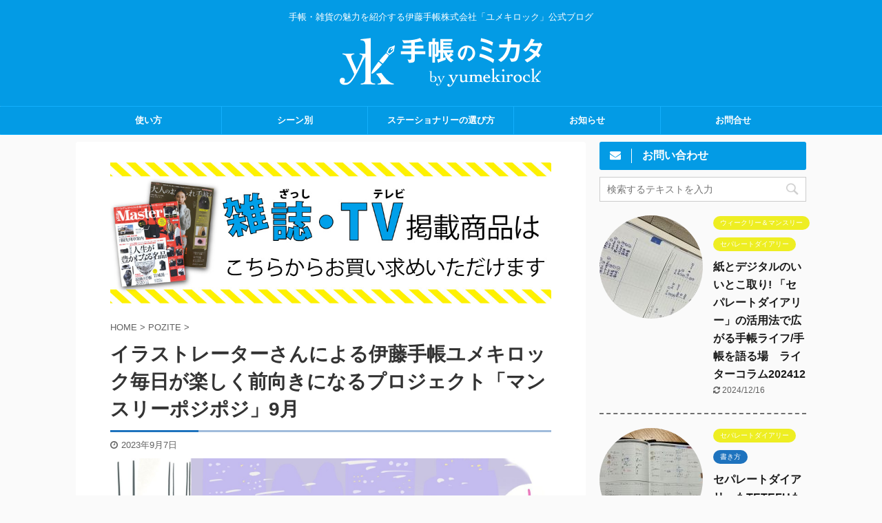

--- FILE ---
content_type: text/html; charset=UTF-8
request_url: https://techonomikata.jp/pozi202309/
body_size: 14541
content:

<!DOCTYPE html>
<!--[if lt IE 7]>
<html class="ie6" lang="ja"> <![endif]-->
<!--[if IE 7]>
<html class="i7" lang="ja"> <![endif]-->
<!--[if IE 8]>
<html class="ie" lang="ja"> <![endif]-->
<!--[if gt IE 8]><!-->
<html lang="ja" class="">
	<!--<![endif]-->
	<head prefix="og: http://ogp.me/ns# fb: http://ogp.me/ns/fb# article: http://ogp.me/ns/article#">
		<meta charset="UTF-8" >
		<meta name="viewport" content="width=device-width,initial-scale=1.0,user-scalable=no,viewport-fit=cover">
		<meta name="format-detection" content="telephone=no" >

		
		<link rel="alternate" type="application/rss+xml" title="手帳のミカタ RSS Feed" href="https://techonomikata.jp/feed/" />
		<link rel="pingback" href="https://techonomikata.jp/wp/xmlrpc.php" >
		<!--[if lt IE 9]>
		<script src="https://techonomikata.jp/wp/wp-content/themes/affinger5/js/html5shiv.js"></script>
		<![endif]-->
				<title>イラストレーターさんによる伊藤手帳ユメキロック毎日が楽しく前向きになるプロジェクト「マンスリーポジポジ」9月 - 手帳のミカタ</title>
<link rel='dns-prefetch' href='//ajax.googleapis.com' />
<link rel='dns-prefetch' href='//s.w.org' />
		<script type="text/javascript">
			window._wpemojiSettings = {"baseUrl":"https:\/\/s.w.org\/images\/core\/emoji\/12.0.0-1\/72x72\/","ext":".png","svgUrl":"https:\/\/s.w.org\/images\/core\/emoji\/12.0.0-1\/svg\/","svgExt":".svg","source":{"concatemoji":"https:\/\/techonomikata.jp\/wp\/wp-includes\/js\/wp-emoji-release.min.js?ver=5.3"}};
			!function(e,a,t){var r,n,o,i,p=a.createElement("canvas"),s=p.getContext&&p.getContext("2d");function c(e,t){var a=String.fromCharCode;s.clearRect(0,0,p.width,p.height),s.fillText(a.apply(this,e),0,0);var r=p.toDataURL();return s.clearRect(0,0,p.width,p.height),s.fillText(a.apply(this,t),0,0),r===p.toDataURL()}function l(e){if(!s||!s.fillText)return!1;switch(s.textBaseline="top",s.font="600 32px Arial",e){case"flag":return!c([127987,65039,8205,9895,65039],[127987,65039,8203,9895,65039])&&(!c([55356,56826,55356,56819],[55356,56826,8203,55356,56819])&&!c([55356,57332,56128,56423,56128,56418,56128,56421,56128,56430,56128,56423,56128,56447],[55356,57332,8203,56128,56423,8203,56128,56418,8203,56128,56421,8203,56128,56430,8203,56128,56423,8203,56128,56447]));case"emoji":return!c([55357,56424,55356,57342,8205,55358,56605,8205,55357,56424,55356,57340],[55357,56424,55356,57342,8203,55358,56605,8203,55357,56424,55356,57340])}return!1}function d(e){var t=a.createElement("script");t.src=e,t.defer=t.type="text/javascript",a.getElementsByTagName("head")[0].appendChild(t)}for(i=Array("flag","emoji"),t.supports={everything:!0,everythingExceptFlag:!0},o=0;o<i.length;o++)t.supports[i[o]]=l(i[o]),t.supports.everything=t.supports.everything&&t.supports[i[o]],"flag"!==i[o]&&(t.supports.everythingExceptFlag=t.supports.everythingExceptFlag&&t.supports[i[o]]);t.supports.everythingExceptFlag=t.supports.everythingExceptFlag&&!t.supports.flag,t.DOMReady=!1,t.readyCallback=function(){t.DOMReady=!0},t.supports.everything||(n=function(){t.readyCallback()},a.addEventListener?(a.addEventListener("DOMContentLoaded",n,!1),e.addEventListener("load",n,!1)):(e.attachEvent("onload",n),a.attachEvent("onreadystatechange",function(){"complete"===a.readyState&&t.readyCallback()})),(r=t.source||{}).concatemoji?d(r.concatemoji):r.wpemoji&&r.twemoji&&(d(r.twemoji),d(r.wpemoji)))}(window,document,window._wpemojiSettings);
		</script>
		<style type="text/css">
img.wp-smiley,
img.emoji {
	display: inline !important;
	border: none !important;
	box-shadow: none !important;
	height: 1em !important;
	width: 1em !important;
	margin: 0 .07em !important;
	vertical-align: -0.1em !important;
	background: none !important;
	padding: 0 !important;
}
</style>
	<link rel='stylesheet' id='wp-block-library-css'  href='https://techonomikata.jp/wp/wp-includes/css/dist/block-library/style.min.css?ver=5.3' type='text/css' media='all' />
<link rel='stylesheet' id='contact-form-7-css'  href='https://techonomikata.jp/wp/wp-content/plugins/contact-form-7/includes/css/styles.css?ver=5.1.6' type='text/css' media='all' />
<link rel='stylesheet' id='st-af-cpt-css'  href='https://techonomikata.jp/wp/wp-content/plugins/st-af-cpt/assets/css/style.css?ver=1.0.0' type='text/css' media='all' />
<link rel='stylesheet' id='st-toc-css'  href='https://techonomikata.jp/wp/wp-content/plugins/st-toc/assets/css/style.css?ver=20180831' type='text/css' media='all' />
<link rel='stylesheet' id='normalize-css'  href='https://techonomikata.jp/wp/wp-content/themes/affinger5/css/normalize.css?ver=1.5.9' type='text/css' media='all' />
<link rel='stylesheet' id='font-awesome-css'  href='https://techonomikata.jp/wp/wp-content/themes/affinger5/css/fontawesome/css/font-awesome.min.css?ver=4.7.0' type='text/css' media='all' />
<link rel='stylesheet' id='font-awesome-animation-css'  href='https://techonomikata.jp/wp/wp-content/themes/affinger5/css/fontawesome/css/font-awesome-animation.min.css?ver=5.3' type='text/css' media='all' />
<link rel='stylesheet' id='st_svg-css'  href='https://techonomikata.jp/wp/wp-content/themes/affinger5/st_svg/style.css?ver=5.3' type='text/css' media='all' />
<link rel='stylesheet' id='slick-css'  href='https://techonomikata.jp/wp/wp-content/themes/affinger5/vendor/slick/slick.css?ver=1.8.0' type='text/css' media='all' />
<link rel='stylesheet' id='slick-theme-css'  href='https://techonomikata.jp/wp/wp-content/themes/affinger5/vendor/slick/slick-theme.css?ver=1.8.0' type='text/css' media='all' />
<link rel='stylesheet' id='style-css'  href='https://techonomikata.jp/wp/wp-content/themes/affinger5/style.css?ver=5.3' type='text/css' media='all' />
<link rel='stylesheet' id='child-style-css'  href='https://techonomikata.jp/wp/wp-content/themes/affinger5-child/style.css?ver=5.3' type='text/css' media='all' />
<link rel='stylesheet' id='single-css'  href='https://techonomikata.jp/wp/wp-content/themes/affinger5/st-rankcss.php' type='text/css' media='all' />
<link rel='stylesheet' id='st-themecss-css'  href='https://techonomikata.jp/wp/wp-content/themes/affinger5/st-themecss-loader.php?ver=5.3' type='text/css' media='all' />
<script type='text/javascript' src='//ajax.googleapis.com/ajax/libs/jquery/1.11.3/jquery.min.js?ver=1.11.3'></script>
<link rel='https://api.w.org/' href='https://techonomikata.jp/wp-json/' />
<link rel='shortlink' href='https://techonomikata.jp/?p=7692' />
<link rel="alternate" type="application/json+oembed" href="https://techonomikata.jp/wp-json/oembed/1.0/embed?url=https%3A%2F%2Ftechonomikata.jp%2Fpozi202309%2F" />
<link rel="alternate" type="text/xml+oembed" href="https://techonomikata.jp/wp-json/oembed/1.0/embed?url=https%3A%2F%2Ftechonomikata.jp%2Fpozi202309%2F&#038;format=xml" />
<meta name="robots" content="index, follow" />
<meta name="thumbnail" content="https://techonomikata.jp/wp/wp-content/uploads/2023/09/9月マンスリーポジポジ-scaled.jpg">
<link rel="shortcut icon" href="https://techonomikata.jp/wp/wp-content/uploads/2019/05/favicon.jpg" >
<link rel="apple-touch-icon-precomposed" href="https://techonomikata.jp/wp/wp-content/uploads/2019/05/apple-touch-icon-300x300.jpg" />
<meta name="google-site-verification" content="fuCUcWBb-Y5njvCdnMaZT7oq6jZdZzGhNukbETZ5v7s" />
<!-- Facebook Pixel Code -->
<script>
  !function(f,b,e,v,n,t,s)
  {if(f.fbq)return;n=f.fbq=function(){n.callMethod?
  n.callMethod.apply(n,arguments):n.queue.push(arguments)};
  if(!f._fbq)f._fbq=n;n.push=n;n.loaded=!0;n.version='2.0';
  n.queue=[];t=b.createElement(e);t.async=!0;
  t.src=v;s=b.getElementsByTagName(e)[0];
  s.parentNode.insertBefore(t,s)}(window, document,'script',
  'https://connect.facebook.net/en_US/fbevents.js');
  fbq('init', '528856311179210');
  fbq('track', 'PageView');
</script>
<noscript><img height="1" width="1" style="display:none"
  src="https://www.facebook.com/tr?id=528856311179210&ev=PageView&noscript=1"
/></noscript>
<!-- End Facebook Pixel Code -->
<!-- Facebook Pixel Code -->
<script>
  !function(f,b,e,v,n,t,s)
  {if(f.fbq)return;n=f.fbq=function(){n.callMethod?
  n.callMethod.apply(n,arguments):n.queue.push(arguments)};
  if(!f._fbq)f._fbq=n;n.push=n;n.loaded=!0;n.version='2.0';
  n.queue=[];t=b.createElement(e);t.async=!0;
  t.src=v;s=b.getElementsByTagName(e)[0];
  s.parentNode.insertBefore(t,s)}(window, document,'script',
  'https://connect.facebook.net/en_US/fbevents.js');
  fbq('init', '2420456708272118');
  fbq('track', 'PageView');
</script>
<noscript><img height="1" width="1" style="display:none"
  src="https://www.facebook.com/tr?id=2420456708272118&ev=PageView&noscript=1"
/></noscript>
<!-- End Facebook Pixel Code -->
<link rel="canonical" href="https://techonomikata.jp/pozi202309/" />
		<style type="text/css" id="wp-custom-css">
			/* カスタム CSS をここに入力してください */

/* スマホの改行解除 */
@media screen and (max-width: 480px) {
	br {
		display: none;
	}
}

/*グローバルメニュー調整*/
@media print, screen and (min-width: 960px) {
header .smanone ul.menu {
display: flex; /*フレキシブルボックス*/
text-align: center; /*センタリング*/
}
header .smanone ul.menu li{
width: 100%;
}
}		</style>
					<script>
		(function (i, s, o, g, r, a, m) {
			i['GoogleAnalyticsObject'] = r;
			i[r] = i[r] || function () {
					(i[r].q = i[r].q || []).push(arguments)
				}, i[r].l = 1 * new Date();
			a = s.createElement(o),
				m = s.getElementsByTagName(o)[0];
			a.async = 1;
			a.src = g;
			m.parentNode.insertBefore(a, m)
		})(window, document, 'script', '//www.google-analytics.com/analytics.js', 'ga');

		ga('create', 'UA-137518622-1', 'auto');
		ga('send', 'pageview');

	</script>
				<!-- OGP -->
			<meta property="og:locale" content="ja_JP">
		<meta property="fb:app_id" content="2089079541123515">
					<meta property="article:publisher" content="https://www.facebook.com/SeparateDiary/">
		
		<meta property="og:type" content="article">
		<meta property="og:title" content="イラストレーターさんによる伊藤手帳ユメキロック毎日が楽しく前向きになるプロジェクト「マンスリーポジポジ」9月">
		<meta property="og:url" content="https://techonomikata.jp/pozi202309/">
		<meta property="og:description" content="伊藤手帳ユメキロック毎日が楽しく前向きになるプロジェクト「マンスリーポジポジ」。 イラストレーターさんが選んだイチオシポジティブメッセージで「今日も笑顔で頑張れそう」をお届けします。 9月は「yu」 ">
		<meta property="og:site_name" content="手帳のミカタ">
		<meta property="og:image" content="https://techonomikata.jp/wp/wp-content/uploads/2023/09/9月マンスリーポジポジ-scaled.jpg">
	
						<meta name="twitter:card" content="summary_large_image">
				<meta name="twitter:site" content="@yumekirock">
		<meta name="twitter:title" content="イラストレーターさんによる伊藤手帳ユメキロック毎日が楽しく前向きになるプロジェクト「マンスリーポジポジ」9月">
		<meta name="twitter:description" content="伊藤手帳ユメキロック毎日が楽しく前向きになるプロジェクト「マンスリーポジポジ」。 イラストレーターさんが選んだイチオシポジティブメッセージで「今日も笑顔で頑張れそう」をお届けします。 9月は「yu」 ">
		<meta name="twitter:image" content="https://techonomikata.jp/wp/wp-content/uploads/2023/09/9月マンスリーポジポジ-scaled.jpg">
		<!-- /OGP -->
		


	<script>
		jQuery(function(){
		jQuery('.entry-content a[href^=http]')
			.not('[href*="'+location.hostname+'"]')
			.attr({target:"_blank"})
		;})
	</script>
<script>
jQuery(function(){
    jQuery('.st-btn-open').click(function(){
        jQuery(this).next('.st-slidebox').stop(true, true).slideToggle();
    });
});
</script>
	<script>
		jQuery(function(){
		jQuery('.post h2 , .h2modoki').wrapInner('<span class="st-dash-design"></span>');
		}) 
	</script>
<script>
jQuery(function(){
  jQuery('#st-tab-menu li').on('click', function(){
    if(jQuery(this).not('active')){
      jQuery(this).addClass('active').siblings('li').removeClass('active');
      var index = jQuery('#st-tab-menu li').index(this);
      jQuery('#st-tab-box div').eq(index).addClass('active').siblings('div').removeClass('active');
    }
  });
});
</script>

<script>
	jQuery(function(){
		jQuery("#toc_container:not(:has(ul ul))").addClass("only-toc");
		jQuery(".st-ac-box ul:has(.cat-item)").each(function(){
			jQuery(this).addClass("st-ac-cat");
		});
	});
</script>

<script>
	jQuery(function(){
						jQuery('.st-star').parent('.rankh4').css('padding-bottom','5px'); // スターがある場合のランキング見出し調整
	});
</script>

			</head>
	<body class="post-template-default single single-post postid-7692 single-format-standard not-front-page" >
				<div id="st-ami">
				<div id="wrapper" class="">
				<div id="wrapper-in">
					<header id="st-headwide">
						<div id="headbox-bg">
							<div class="clearfix" id="headbox">
										<nav id="s-navi" class="pcnone">
			<dl class="acordion">
				<dt class="trigger">
					<p class="acordion_button"><span class="op has-text"><i class="fa st-svg-menu"></i></span></p>
					
								<!-- 追加メニュー -->
								
								<!-- 追加メニュー2 -->
								
									</dt>

				<dd class="acordion_tree">
					<div class="acordion_tree_content">

													<div class="st-ac-box">
								<div id="search-2" class="st-widgets-box ac-widgets-top widget_search"><div id="search">
	<form method="get" id="searchform" action="https://techonomikata.jp/">
		<label class="hidden" for="s">
					</label>
		<input type="text" placeholder="検索するテキストを入力" value="" name="s" id="s" />
		<input type="image" src="https://techonomikata.jp/wp/wp-content/themes/affinger5/images/search.png" alt="検索" id="searchsubmit" />
	</form>
</div>
<!-- /stinger --> </div>							</div>
						

														<div class="menu"><ul>
<li class="page_item page-item-351"><a href="https://techonomikata.jp/contact/"><span class="menu-item-label">お問合せ</span></a></li>
<li class="page_item page-item-5297"><a href="https://techonomikata.jp/shop-reviews/"><span class="menu-item-label">ショップレビューの方法</span></a></li>
<li class="page_item page-item-5680"><a href="https://techonomikata.jp/techo/"><span class="menu-item-label">完全オリジナルの生徒手帳・学生手帳を作りませんか？</span></a></li>
</ul></div>
							<div class="clear"></div>

						
					</div>
				</dd>
			</dl>
		</nav>
										<div id="header-l">
										
            
			
				<!-- キャプション -->
				                
					              		 	 <p class="descr sitenametop">
               		     	手帳・雑貨の魅力を紹介する伊藤手帳株式会社「ユメキロック」公式ブログ               			 </p>
					                    
				                
				<!-- ロゴ又はブログ名 -->
				              		  <p class="sitename"><a href="https://techonomikata.jp/">
                  		                        		  <img class="sitename-bottom" alt="手帳のミカタ" src="https://techonomikata.jp/wp/wp-content/uploads/2019/05/techonomikata-logo.png" >
                   		               		  </a></p>
            					<!-- ロゴ又はブログ名ここまで -->

			    
		
    									</div><!-- /#header-l -->
								<div id="header-r" class="smanone">
									
								</div><!-- /#header-r -->
							</div><!-- /#headbox-bg -->
						</div><!-- /#headbox clearfix -->

						
						
						
						
											
<div id="gazou-wide">
			<div id="st-menubox">
			<div id="st-menuwide">
				<nav class="smanone clearfix"><ul id="menu-global-menu" class="menu"><li id="menu-item-345" class="menu-item menu-item-type-taxonomy menu-item-object-category menu-item-345"><a href="https://techonomikata.jp/category/use/">使い方</a></li>
<li id="menu-item-346" class="menu-item menu-item-type-taxonomy menu-item-object-category menu-item-346"><a href="https://techonomikata.jp/category/scene/">シーン別</a></li>
<li id="menu-item-347" class="menu-item menu-item-type-taxonomy menu-item-object-category menu-item-347"><a href="https://techonomikata.jp/category/choose/">ステーショナリーの選び方</a></li>
<li id="menu-item-348" class="menu-item menu-item-type-taxonomy menu-item-object-category current-post-ancestor menu-item-348"><a href="https://techonomikata.jp/category/news/">お知らせ</a></li>
<li id="menu-item-481" class="menu-item menu-item-type-post_type menu-item-object-page menu-item-481"><a target="_blank" rel="noopener noreferrer" href="https://techonomikata.jp/contact/">お問合せ</a></li>
</ul></nav>			</div>
		</div>
						<div id="st-headerbox">
				<div id="st-header" class="post st-header-content">
									</div>
			</div>
			</div>
					
					
					</header>

					

					<div id="content-w">

					
											<div id="st-header-under-widgets-box">
							
		<div id="st_custom_html_widget-4" class="widget_text st-header-under-widgets widget_st_custom_html_widget">
		
		<div class="textwidget custom-html-widget">
					</div>

		</div>
								</div>
					
					
	
			<div id="st-header-post-under-box" class="st-header-post-no-data "
		     style="">
			<div class="st-dark-cover">
							</div>
		</div>
	

<div id="content" class="clearfix">
	<div id="contentInner">
		<main>
			<article>
				<div id="post-7692" class="st-post post-7692 post type-post status-publish format-standard has-post-thumbnail hentry category-pozite category-taxonomy-01">

					
					
																		
		<div id="st_custom_html_widget-5" class="widget_text st-widgets-box post-widgets-top widget_st_custom_html_widget">
		
		<div class="textwidget custom-html-widget">
			<a href="https://www.yumekirock.com/SHOP/357142/list.html"><img src="https://techonomikata.jp/wp/wp-content/uploads/2019/12/media.jpg" alt="セパレートダイアリーテレビ"></a>		</div>

		</div>
													
					<!--ぱんくず -->
											<div
							id="breadcrumb">
							<ol itemscope itemtype="http://schema.org/BreadcrumbList">
								<li itemprop="itemListElement" itemscope itemtype="http://schema.org/ListItem">
									<a href="https://techonomikata.jp" itemprop="item">
										<span itemprop="name">HOME</span>
									</a>
									&gt;
									<meta itemprop="position" content="1"/>
								</li>

								
																	<li itemprop="itemListElement" itemscope itemtype="http://schema.org/ListItem">
										<a href="https://techonomikata.jp/category/pozite/" itemprop="item">
											<span
												itemprop="name">POZITE</span>
										</a>
										&gt;
										<meta itemprop="position" content="2"/>
									</li>
																								</ol>

													</div>
										<!--/ ぱんくず -->

					<!--ループ開始 -->
										
											
						<h1 class="entry-title">イラストレーターさんによる伊藤手帳ユメキロック毎日が楽しく前向きになるプロジェクト「マンスリーポジポジ」9月</h1>

						
	<div class="blogbox ">
		<p><span class="kdate">
							<i class="fa fa-clock-o"></i><time class="updated" datetime="2023-09-07T08:35:42+0900">2023年9月7日</time>
					</span></p>
	</div>
					
					
					<div class="mainbox">
						<div id="nocopy" ><!-- コピー禁止エリアここから -->
																<div class=" st-eyecatch-under">
		<img width="2560" height="2081" src="https://techonomikata.jp/wp/wp-content/uploads/2023/09/9月マンスリーポジポジ-scaled.jpg" class="attachment-full size-full wp-post-image" alt="" srcset="https://techonomikata.jp/wp/wp-content/uploads/2023/09/9月マンスリーポジポジ-scaled.jpg 2560w, https://techonomikata.jp/wp/wp-content/uploads/2023/09/9月マンスリーポジポジ-768x624.jpg 768w, https://techonomikata.jp/wp/wp-content/uploads/2023/09/9月マンスリーポジポジ-1536x1249.jpg 1536w, https://techonomikata.jp/wp/wp-content/uploads/2023/09/9月マンスリーポジポジ-2048x1665.jpg 2048w" sizes="(max-width: 2560px) 100vw, 2560px" />
	
	</div>
							
																						
							<div class="entry-content">
								<p>伊藤手帳ユメキロック毎日が楽しく前向きになるプロジェクト「マンスリーポジポジ」。</p>
<p>イラストレーターさんが選んだイチオシポジティブメッセージで「今日も笑顔で頑張れそう」をお届けします。</p>
<p>9月は「yu」 さんのイラストです。</p>
<p>yuさんからのメッセージも頂いています。</p>
<p>『このポジティブメッセージを読んだ時、心が疲れている人のイメージが沸きました。</p>
<p>1日たくさん頑張った帰り道の電車の中で<br />
色々な感情が溢れ涙を流す女の子を描きました。</p>
<p>悩み、迷い、悲しいこともポジティブに受け止めていきたいなと思いました。』</p>
<p><img class="alignnone size-full wp-image-7693" src="https://techonomikata.jp/wp/wp-content/uploads/2023/09/9月マンスリーポジポジ-scaled.jpg" alt="" width="2560" height="2081" srcset="https://techonomikata.jp/wp/wp-content/uploads/2023/09/9月マンスリーポジポジ-scaled.jpg 2560w, https://techonomikata.jp/wp/wp-content/uploads/2023/09/9月マンスリーポジポジ-768x624.jpg 768w, https://techonomikata.jp/wp/wp-content/uploads/2023/09/9月マンスリーポジポジ-1536x1249.jpg 1536w, https://techonomikata.jp/wp/wp-content/uploads/2023/09/9月マンスリーポジポジ-2048x1665.jpg 2048w" sizes="(max-width: 2560px) 100vw, 2560px" /></p>
<p>&nbsp;</p>
<p><a href="https://www.yumekirock.com/SHOP/pozite.html" target="_blank" rel="noopener noreferrer">https://www.yumekirock.com/SHOP/pozite.html</a></p>
							</div>
						</div><!-- コピー禁止エリアここまで -->

												
					<div class="adbox">
				
							        
	
									<div style="padding-top:10px;">
						
		        
	
					</div>
							</div>
			

																					
		<div id="st_custom_html_widget-3" class="widget_text st-widgets-box post-widgets-bottom widget_st_custom_html_widget">
		
		<div class="textwidget custom-html-widget">
			<h2><span class="st-dash-design">LINE@の</span><span class="st-dash-design">お友達がどんどん増えてます♪</span></h2>
<p>毎月10日にセパレートダイアリー<br />
LINE@お友達限定「イトーテチョーの日」<br />
テーマ参加型のイベントを開催します。</p>
<p>セパレートダイアリーを<br />
ご利用頂いていない方でもご参加できます。</p>
<p>この機会にセパレートダイアリーLINE@の<br />
お友達へご登録ください。</p>
<div class="freebox has-title " style=""><p class="p-free" style="font-weight:bold;"><span class="p-entry-f" style="font-weight:bold;">その他LINE@で配信する情報</span></p><div class="free-inbox">
<div class="maruck">
<ul>
<li>セパレートダイアリーの使い方</li>
<li>新商品やイベント情報</li>
</ul>
</div>
</div></div>
<p><a href="https://line.me/R/ti/p/%40rrm8154f"><img src="https://scdn.line-apps.com/n/line_add_friends/btn/ja.png" alt="友だち追加" height="36" border="0" /></a></p>
<p>「@separatediary」で検索、追加ができます♪</p>
<p>QRコードから友だち追加はこちら！</p>
<p><img class="alignnone size-full wp-image-5247" src="https://techonomikata.jp/wp/wp-content/uploads/2019/06/line-qr.png" alt="" width="252" height="252" srcset="https://techonomikata.jp/wp/wp-content/uploads/2019/06/line-qr.png 252w, https://techonomikata.jp/wp/wp-content/uploads/2019/06/line-qr-150x150.png 150w, https://techonomikata.jp/wp/wp-content/uploads/2019/06/line-qr-60x60.png 60w" sizes="(max-width: 252px) 100vw, 252px" /></p>

<p><!--


<h2><span class="st-dash-design">セパレート・</span><span class="st-dash-design">ダイアリー 販売場所</span></h2>


ユメキロックのブランド手帳
セパレート・ダイアリーや手帳カバーなどは
下記の直営店で購入する事ができます。

ユメキロックは全品送料無料でお届けします！


<div class="redbox">


<div class="maruck">


<ul>
 	

<li><a href="https://www.yumekirock.com/" rel="noopener">ユメキロック直営店</a></li>


 	

<li><a href="https://www.rakuten.ne.jp/gold/yumekirock/">ユメキロック楽天市場店</a></li>


 	

<li><a href="https://www.amazon.co.jp/stores/node/3907886051">ユメキロックAmazon店</a></li>


 	

<li><a href="https://shopping.geocities.jp/yumekirock/">ユメキロックYahoo店</a></li>


</ul>


</div>


</div>


実際に、手に取ってみたいという場合は、
一部商品を下記店舗で販売しております。


<div class="yellowbox">


<div class="maruck">


<ul>
 	

<li>銀座・伊東屋本店（TEL：03-3561-8311）</li>


 	

<li>東急ハンズ名古屋店（TEL：052-566-0109）</li>


 	

<li>東急ハンズアネックス店（TEL：052-953-2811）</li>


 	

<li>東急ハンズ銀座店（TEL：03-3538-0109）</li>


 	

<li>東急ハンズ梅田店（TEL：06-6347-7188）</li>


 	

<li>精文館書店豊橋本店（TEL：0532-54-2362）</li>


 	

<li>東急ハンズ博多店（TEL：092-481-3109）</li>


 	

<li>紀伊國屋高槻阪急店（TEL：092-481-3109）</li>


</ul>


<span class="huto">店舗によって入荷時期・種類が異なるので、
お問い合わせは各店舗へお願い致します。</span>

</div>


</div>


--></p>
		</div>

		</div>
															
					</div><!-- .mainboxここまで -->

																
					
	
	<div class="sns ">
	<ul class="clearfix">
					<!--ツイートボタン-->
			<li class="twitter"> 
			<a rel="nofollow" onclick="window.open('//twitter.com/intent/tweet?url=https%3A%2F%2Ftechonomikata.jp%2Fpozi202309%2F&hashtags=ユメキロック&text=%E3%82%A4%E3%83%A9%E3%82%B9%E3%83%88%E3%83%AC%E3%83%BC%E3%82%BF%E3%83%BC%E3%81%95%E3%82%93%E3%81%AB%E3%82%88%E3%82%8B%E4%BC%8A%E8%97%A4%E6%89%8B%E5%B8%B3%E3%83%A6%E3%83%A1%E3%82%AD%E3%83%AD%E3%83%83%E3%82%AF%E6%AF%8E%E6%97%A5%E3%81%8C%E6%A5%BD%E3%81%97%E3%81%8F%E5%89%8D%E5%90%91%E3%81%8D%E3%81%AB%E3%81%AA%E3%82%8B%E3%83%97%E3%83%AD%E3%82%B8%E3%82%A7%E3%82%AF%E3%83%88%E3%80%8C%E3%83%9E%E3%83%B3%E3%82%B9%E3%83%AA%E3%83%BC%E3%83%9D%E3%82%B8%E3%83%9D%E3%82%B8%E3%80%8D9%E6%9C%88&via=yumekirock&tw_p=tweetbutton', '', 'width=500,height=450'); return false;"><i class="fa fa-twitter"></i><span class="snstext " >Twitter</span></a>
			</li>
		
					<!--シェアボタン-->      
			<li class="facebook">
			<a href="//www.facebook.com/sharer.php?src=bm&u=https%3A%2F%2Ftechonomikata.jp%2Fpozi202309%2F&t=%E3%82%A4%E3%83%A9%E3%82%B9%E3%83%88%E3%83%AC%E3%83%BC%E3%82%BF%E3%83%BC%E3%81%95%E3%82%93%E3%81%AB%E3%82%88%E3%82%8B%E4%BC%8A%E8%97%A4%E6%89%8B%E5%B8%B3%E3%83%A6%E3%83%A1%E3%82%AD%E3%83%AD%E3%83%83%E3%82%AF%E6%AF%8E%E6%97%A5%E3%81%8C%E6%A5%BD%E3%81%97%E3%81%8F%E5%89%8D%E5%90%91%E3%81%8D%E3%81%AB%E3%81%AA%E3%82%8B%E3%83%97%E3%83%AD%E3%82%B8%E3%82%A7%E3%82%AF%E3%83%88%E3%80%8C%E3%83%9E%E3%83%B3%E3%82%B9%E3%83%AA%E3%83%BC%E3%83%9D%E3%82%B8%E3%83%9D%E3%82%B8%E3%80%8D9%E6%9C%88" target="_blank" rel="nofollow noopener"><i class="fa fa-facebook"></i><span class="snstext " >Share</span>
			</a>
			</li>
		
					<!--ポケットボタン-->      
			<li class="pocket">
			<a rel="nofollow" onclick="window.open('//getpocket.com/edit?url=https%3A%2F%2Ftechonomikata.jp%2Fpozi202309%2F&title=%E3%82%A4%E3%83%A9%E3%82%B9%E3%83%88%E3%83%AC%E3%83%BC%E3%82%BF%E3%83%BC%E3%81%95%E3%82%93%E3%81%AB%E3%82%88%E3%82%8B%E4%BC%8A%E8%97%A4%E6%89%8B%E5%B8%B3%E3%83%A6%E3%83%A1%E3%82%AD%E3%83%AD%E3%83%83%E3%82%AF%E6%AF%8E%E6%97%A5%E3%81%8C%E6%A5%BD%E3%81%97%E3%81%8F%E5%89%8D%E5%90%91%E3%81%8D%E3%81%AB%E3%81%AA%E3%82%8B%E3%83%97%E3%83%AD%E3%82%B8%E3%82%A7%E3%82%AF%E3%83%88%E3%80%8C%E3%83%9E%E3%83%B3%E3%82%B9%E3%83%AA%E3%83%BC%E3%83%9D%E3%82%B8%E3%83%9D%E3%82%B8%E3%80%8D9%E6%9C%88', '', 'width=500,height=350'); return false;"><i class="fa fa-get-pocket"></i><span class="snstext " >Pocket</span></a></li>
		
					<!--はてブボタン-->
			<li class="hatebu">       
				<a href="//b.hatena.ne.jp/entry/https://techonomikata.jp/pozi202309/" class="hatena-bookmark-button" data-hatena-bookmark-layout="simple" title="イラストレーターさんによる伊藤手帳ユメキロック毎日が楽しく前向きになるプロジェクト「マンスリーポジポジ」9月" rel="nofollow"><i class="fa st-svg-hateb"></i><span class="snstext " >Hatena</span>
				</a><script type="text/javascript" src="//b.st-hatena.com/js/bookmark_button.js" charset="utf-8" async="async"></script>

			</li>
		
					<!--LINEボタン-->   
			<li class="line">
			<a href="//line.me/R/msg/text/?%E3%82%A4%E3%83%A9%E3%82%B9%E3%83%88%E3%83%AC%E3%83%BC%E3%82%BF%E3%83%BC%E3%81%95%E3%82%93%E3%81%AB%E3%82%88%E3%82%8B%E4%BC%8A%E8%97%A4%E6%89%8B%E5%B8%B3%E3%83%A6%E3%83%A1%E3%82%AD%E3%83%AD%E3%83%83%E3%82%AF%E6%AF%8E%E6%97%A5%E3%81%8C%E6%A5%BD%E3%81%97%E3%81%8F%E5%89%8D%E5%90%91%E3%81%8D%E3%81%AB%E3%81%AA%E3%82%8B%E3%83%97%E3%83%AD%E3%82%B8%E3%82%A7%E3%82%AF%E3%83%88%E3%80%8C%E3%83%9E%E3%83%B3%E3%82%B9%E3%83%AA%E3%83%BC%E3%83%9D%E3%82%B8%E3%83%9D%E3%82%B8%E3%80%8D9%E6%9C%88%0Ahttps%3A%2F%2Ftechonomikata.jp%2Fpozi202309%2F" target="_blank" rel="nofollow noopener"><i class="fa fa-comment" aria-hidden="true"></i><span class="snstext" >LINE</span></a>
			</li> 
		
					<!--URLコピーボタン-->
			<li class="share-copy">
			<a href="#" rel="nofollow" data-st-copy-text="イラストレーターさんによる伊藤手帳ユメキロック毎日が楽しく前向きになるプロジェクト「マンスリーポジポジ」9月 / https://techonomikata.jp/pozi202309/"><i class="fa fa-clipboard"></i><span class="snstext" >コピーする</span></a>
			</li>
		
	</ul>

	</div> 

						<div class="st-author-box">
	<ul id="st-tab-menu">
		<li class="active"><i class="fa fa-user st-css-no" aria-hidden="true"></i>この記事を書いた人</li>
					<li><i class="fa fa-file-text" aria-hidden="true"></i>最新記事</li>
			</ul>

	<div id="st-tab-box" class="clearfix">
		<div class="active">
			<dl>
			<dt>
				<img alt='' src='https://secure.gravatar.com/avatar/856969460bfd698c463717609943c07a?s=80&#038;d=mm&#038;r=g' srcset='https://secure.gravatar.com/avatar/856969460bfd698c463717609943c07a?s=160&#038;d=mm&#038;r=g 2x' class='avatar avatar-80 photo' height='80' width='80' />			</dt>
			<dd>
				<p class="st-author-nickname">伊藤手帳スタッフ 神谷</p>
				<p class="st-author-description">セパレートダイアリーを愛し、とことん使いこなしている伊藤手帳広報担当神谷です。</p>
				<p class="st-author-sns">
															
									</p>
			</dd>
			</dl>
		</div>

					<div>
															<p class="st-author-date">2024/12/23</p><p class="st-author-post"><a href="https://techonomikata.jp/writer12-2/">紙とデジタルのいいとこ取り! 「セパレートダイアリー」の活用法で広がる手帳ライフ/手帳を語る場　ライターコラム202412</a></p>
											<p class="st-author-date">2024/12/05</p><p class="st-author-post"><a href="https://techonomikata.jp/moniter12_01/">セパレートダイアリーもTETEFUも複数の予定管理に便利！ユメキロックモニターさんコラム更新しました！</a></p>
											<p class="st-author-date">2024/12/02</p><p class="st-author-post"><a href="https://techonomikata.jp/tetechalle12/">折りたためる手帳「TETEFU」を使ってみた！12月の手帳チャレンジ参加者募集開始</a></p>
																		<p class="st-author-archive"><a rel="nofollow" href="https://techonomikata.jp/author/ito_techo_kamiya/"><i class="fa fa-angle-double-right" aria-hidden="true"></i>伊藤手帳スタッフ 神谷の記事をもっと見る</a></p>
			</div>
			</div>
</div>
					
<div class="kanren pop-box ">
					<p class="p-entry-t"><span class="p-entry">特集記事</span></p>
	
	
						
			
				<dl class="clearfix">
					<dt class="poprank">
						<a href="https://techonomikata.jp/separate-diary-birth-secret-story/">
							
																	<img width="150" height="150" src="https://techonomikata.jp/wp/wp-content/uploads/2018/08/8-150x150.jpg" class="attachment-st_thumb150 size-st_thumb150 wp-post-image" alt="" srcset="https://techonomikata.jp/wp/wp-content/uploads/2018/08/8-150x150.jpg 150w, https://techonomikata.jp/wp/wp-content/uploads/2018/08/8-60x60.jpg 60w, https://techonomikata.jp/wp/wp-content/uploads/2018/08/8-100x100.jpg 100w, https://techonomikata.jp/wp/wp-content/uploads/2018/08/8-105x105.jpg 105w, https://techonomikata.jp/wp/wp-content/uploads/2018/08/8-350x350.jpg 350w" sizes="(max-width: 150px) 100vw, 150px" />								
													</a>

													<span class="poprank-no">1</span>
											</dt>
					<dd>
						<h5 class="popular-t"><a href="https://techonomikata.jp/separate-diary-birth-secret-story/">セパレートダイアリー誕生までの裏話</a></h5>

						
	<div class="smanone st-excerpt">
		<p>「ユメキロックとセパレートダイアリーの関係って？」とよく聞かれます。 「ユメキロック」は自社オリジナル商品の販売用のブランド名です。 当初、セパレートダイアリーを販売するにあたり、「夢に向かって進む人 ... </p>
	</div>
					</dd>
				</dl>

															
			
				<dl class="clearfix">
					<dt class="poprank">
						<a href="https://techonomikata.jp/how-to-use-a-notebook/">
							
																	<img width="150" height="150" src="https://techonomikata.jp/wp/wp-content/uploads/2019/05/IMG_8421-150x150.jpg" class="attachment-st_thumb150 size-st_thumb150 wp-post-image" alt="" srcset="https://techonomikata.jp/wp/wp-content/uploads/2019/05/IMG_8421-150x150.jpg 150w, https://techonomikata.jp/wp/wp-content/uploads/2019/05/IMG_8421-60x60.jpg 60w, https://techonomikata.jp/wp/wp-content/uploads/2019/05/IMG_8421-100x100.jpg 100w, https://techonomikata.jp/wp/wp-content/uploads/2019/05/IMG_8421-105x105.jpg 105w, https://techonomikata.jp/wp/wp-content/uploads/2019/05/IMG_8421-350x350.jpg 350w" sizes="(max-width: 150px) 100vw, 150px" />								
													</a>

													<span class="poprank-no">2</span>
											</dt>
					<dd>
						<h5 class="popular-t"><a href="https://techonomikata.jp/how-to-use-a-notebook/">セパレート・ダイアリーの使い方</a></h5>

						
	<div class="smanone st-excerpt">
		<p>2019年ユメキロック公式ブログの新しい試みスタートです。 昨年よりスタートした ユメキロック セパレートダイアリー モニターさんより「私の手帳術」をテーマにブログ・コラムを書いて頂く事になりました。 ... </p>
	</div>
					</dd>
				</dl>

															
			
				<dl class="clearfix">
					<dt class="poprank">
						<a href="https://techonomikata.jp/how-to-use-twenty-separate-diaries/">
							
																	<img width="150" height="150" src="https://techonomikata.jp/wp/wp-content/uploads/2018/10/821bb338fd947827b39623633c531d93-150x150.jpg" class="attachment-st_thumb150 size-st_thumb150 wp-post-image" alt="" srcset="https://techonomikata.jp/wp/wp-content/uploads/2018/10/821bb338fd947827b39623633c531d93-150x150.jpg 150w, https://techonomikata.jp/wp/wp-content/uploads/2018/10/821bb338fd947827b39623633c531d93-60x60.jpg 60w, https://techonomikata.jp/wp/wp-content/uploads/2018/10/821bb338fd947827b39623633c531d93-100x100.jpg 100w, https://techonomikata.jp/wp/wp-content/uploads/2018/10/821bb338fd947827b39623633c531d93-105x105.jpg 105w" sizes="(max-width: 150px) 100vw, 150px" />								
													</a>

													<span class="poprank-no">3</span>
											</dt>
					<dd>
						<h5 class="popular-t"><a href="https://techonomikata.jp/how-to-use-twenty-separate-diaries/">セパレートダイアリー（手帳）の使い方20パターン</a></h5>

						
	<div class="smanone st-excerpt">
		<p>セパレートダイアリーを実際にご利用しているお客様の使い方事例を20パターン。 ユメキロック公式ページへアップ致しました。 WORKING PLAN(ガントチャート)の活用で資格取得 情報処理試験と、英 ... </p>
	</div>
					</dd>
				</dl>

												
	
</div>

											<p class="tagst">
							<i class="fa fa-folder-open-o" aria-hidden="true"></i>-<a href="https://techonomikata.jp/category/pozite/" rel="category tag">POZITE</a>, <a href="https://techonomikata.jp/category/news/taxonomy-01/" rel="category tag">イベント</a><br/>
													</p>
					
					<aside>
						<p class="author" style="display:none;"><a href="https://techonomikata.jp/author/ito_techo_kamiya/" title="伊藤手帳スタッフ 神谷" class="vcard author"><span class="fn">author</span></a></p>
																		<!--ループ終了-->

						
						<!--関連記事-->
						
	
	<h4 class="point"><span class="point-in">この記事も読まれています</span></h4>

	
<div class="kanren" data-st-load-more-content
     data-st-load-more-id="6dd2023a-ce85-49b8-9954-c3174315cae1">
						
			<dl class="clearfix">
				<dt><a href="https://techonomikata.jp/write_separatediary/">
						
															<img width="150" height="150" src="https://techonomikata.jp/wp/wp-content/uploads/2019/11/IMG_9163-150x150.png" class="attachment-st_thumb150 size-st_thumb150 wp-post-image" alt="" srcset="https://techonomikata.jp/wp/wp-content/uploads/2019/11/IMG_9163-150x150.png 150w, https://techonomikata.jp/wp/wp-content/uploads/2019/11/IMG_9163-768x768.png 768w, https://techonomikata.jp/wp/wp-content/uploads/2019/11/IMG_9163-60x60.png 60w, https://techonomikata.jp/wp/wp-content/uploads/2019/11/IMG_9163.png 1200w" sizes="(max-width: 150px) 100vw, 150px" />							
											</a></dt>
				<dd>
					
	
	<p class="st-catgroup itiran-category">
		<a href="https://techonomikata.jp/category/news/taxonomy-01/" title="View all posts in イベント" rel="category tag"><span class="catname st-catid229">イベント</span></a> <a href="https://techonomikata.jp/category/news/" title="View all posts in お知らせ" rel="category tag"><span class="catname st-catid194">お知らせ</span></a> <a href="https://techonomikata.jp/category/separatediary/" title="View all posts in セパレートダイアリー" rel="category tag"><span class="catname st-catid204">セパレートダイアリー</span></a> <a href="https://techonomikata.jp/category/separatediary/daily/" title="View all posts in デイリー＆マンスリー" rel="category tag"><span class="catname st-catid206">デイリー＆マンスリー</span></a> <a href="https://techonomikata.jp/category/use/" title="View all posts in 使い方" rel="category tag"><span class="catname st-catid178">使い方</span></a> <a href="https://techonomikata.jp/category/scene/female/" title="View all posts in 女性" rel="category tag"><span class="catname st-catid185">女性</span></a>	</p>

					<h5 class="kanren-t">
						<a href="https://techonomikata.jp/write_separatediary/">新しい手帳はいつから使う？どのページから書き始める？</a>
					</h5>

						<div class="st-excerpt smanone">
		<p>月に1回セパレートダイアリーのイラストが登場します。手帳をリボン替わりに頭へちょこんとのせた女の子。 皆さんにお名前を募ったところ、「こんな名前が良い！」と沢山お声を頂きました。皆さんありがとうござい ... </p>
	</div>
									</dd>
			</dl>
					
			<dl class="clearfix">
				<dt><a href="https://techonomikata.jp/demonstration-sale-of-separate-diary/">
						
															<img width="150" height="150" src="https://techonomikata.jp/wp/wp-content/uploads/2018/09/monthly-150x150.jpg" class="attachment-st_thumb150 size-st_thumb150 wp-post-image" alt="" srcset="https://techonomikata.jp/wp/wp-content/uploads/2018/09/monthly-150x150.jpg 150w, https://techonomikata.jp/wp/wp-content/uploads/2018/09/monthly-60x60.jpg 60w, https://techonomikata.jp/wp/wp-content/uploads/2018/09/monthly-100x100.jpg 100w, https://techonomikata.jp/wp/wp-content/uploads/2018/09/monthly-105x105.jpg 105w, https://techonomikata.jp/wp/wp-content/uploads/2018/09/monthly-350x350.jpg 350w" sizes="(max-width: 150px) 100vw, 150px" />							
											</a></dt>
				<dd>
					
	
	<p class="st-catgroup itiran-category">
		<a href="https://techonomikata.jp/category/news/taxonomy-01/" title="View all posts in イベント" rel="category tag"><span class="catname st-catid229">イベント</span></a> <a href="https://techonomikata.jp/category/news/" title="View all posts in お知らせ" rel="category tag"><span class="catname st-catid194">お知らせ</span></a>	</p>

					<h5 class="kanren-t">
						<a href="https://techonomikata.jp/demonstration-sale-of-separate-diary/">10月8日（月：祝）東急ハンズ銀座店にてセパレートダイアリーの実演販売を行います</a>
					</h5>

						<div class="st-excerpt smanone">
		<p>イベントのお知らせ ユメキロック セパレートダイアリーは以下の日程で実演販売会を行います。 10月8日（日：祝） ■東急ハンズ銀座店６F文具売り場　14時－18時 ミニセパレートダイアリー マンスリー ... </p>
	</div>
									</dd>
			</dl>
					
			<dl class="clearfix">
				<dt><a href="https://techonomikata.jp/2001010/">
						
															<img width="150" height="150" src="https://techonomikata.jp/wp/wp-content/uploads/2020/10/1010-150x150.jpg" class="attachment-st_thumb150 size-st_thumb150 wp-post-image" alt="" srcset="https://techonomikata.jp/wp/wp-content/uploads/2020/10/1010-150x150.jpg 150w, https://techonomikata.jp/wp/wp-content/uploads/2020/10/1010-768x768.jpg 768w, https://techonomikata.jp/wp/wp-content/uploads/2020/10/1010-60x60.jpg 60w, https://techonomikata.jp/wp/wp-content/uploads/2020/10/1010.jpg 1080w" sizes="(max-width: 150px) 100vw, 150px" />							
											</a></dt>
				<dd>
					
	
	<p class="st-catgroup itiran-category">
		<a href="https://techonomikata.jp/category/news/taxonomy-01/" title="View all posts in イベント" rel="category tag"><span class="catname st-catid229">イベント</span></a> <a href="https://techonomikata.jp/category/news/" title="View all posts in お知らせ" rel="category tag"><span class="catname st-catid194">お知らせ</span></a>	</p>

					<h5 class="kanren-t">
						<a href="https://techonomikata.jp/2001010/">【イトーテチョーの日】聞かせて！手帳に付箋使う？使わない？</a>
					</h5>

						<div class="st-excerpt smanone">
		<p>毎月10日はイトーテチョーの日。10月も開催です！ 10月も10日20時配信のLINEを楽しみにお待ちくださいね♪ 今回のイトーテチョーの日は「聞かせて！」シリーズです。 皆さんは手帳に「付箋を使う」 ... </p>
	</div>
									</dd>
			</dl>
					
			<dl class="clearfix">
				<dt><a href="https://techonomikata.jp/hands_nagoya/">
						
															<img width="150" height="150" src="https://techonomikata.jp/wp/wp-content/uploads/2021/11/イメージ実演販売-150x150.jpg" class="attachment-st_thumb150 size-st_thumb150 wp-post-image" alt="" srcset="https://techonomikata.jp/wp/wp-content/uploads/2021/11/イメージ実演販売-150x150.jpg 150w, https://techonomikata.jp/wp/wp-content/uploads/2021/11/イメージ実演販売-60x60.jpg 60w" sizes="(max-width: 150px) 100vw, 150px" />							
											</a></dt>
				<dd>
					
	
	<p class="st-catgroup itiran-category">
		<a href="https://techonomikata.jp/category/news/taxonomy-01/" title="View all posts in イベント" rel="category tag"><span class="catname st-catid229">イベント</span></a> <a href="https://techonomikata.jp/category/news/" title="View all posts in お知らせ" rel="category tag"><span class="catname st-catid194">お知らせ</span></a>	</p>

					<h5 class="kanren-t">
						<a href="https://techonomikata.jp/hands_nagoya/">11月27日（土）セパレートダイアリー/TETEFU実演販売会のお知らせ（東急ハンズ名古屋店）</a>
					</h5>

						<div class="st-excerpt smanone">
		<p>東海地方の皆様。お待たせしました伊藤手帳ユメキロックの実演販売会（商品説明販売）のお知らせです。 伊藤手帳ユメキロックスタッフが店頭に立ち、セパレートダイアリー＆TETEFUの使い方を説明します。 毎 ... </p>
	</div>
									</dd>
			</dl>
					
			<dl class="clearfix">
				<dt><a href="https://techonomikata.jp/0810_ito-techo-day/">
						
															<img width="150" height="150" src="https://techonomikata.jp/wp/wp-content/uploads/2019/07/0810決定画像-150x150.jpg" class="attachment-st_thumb150 size-st_thumb150 wp-post-image" alt="" srcset="https://techonomikata.jp/wp/wp-content/uploads/2019/07/0810決定画像-150x150.jpg 150w, https://techonomikata.jp/wp/wp-content/uploads/2019/07/0810決定画像-768x768.jpg 768w, https://techonomikata.jp/wp/wp-content/uploads/2019/07/0810決定画像-60x60.jpg 60w, https://techonomikata.jp/wp/wp-content/uploads/2019/07/0810決定画像.jpg 1080w" sizes="(max-width: 150px) 100vw, 150px" />							
											</a></dt>
				<dd>
					
	
	<p class="st-catgroup itiran-category">
		<a href="https://techonomikata.jp/category/news/taxonomy-01/" title="View all posts in イベント" rel="category tag"><span class="catname st-catid229">イベント</span></a> <a href="https://techonomikata.jp/category/news/" title="View all posts in お知らせ" rel="category tag"><span class="catname st-catid194">お知らせ</span></a>	</p>

					<h5 class="kanren-t">
						<a href="https://techonomikata.jp/0810_ito-techo-day/">【教えて】使い終わった手帳どうしてる？</a>
					</h5>

						<div class="st-excerpt smanone">
		<p>毎月10日はイトーテチョー（伊藤手帳）の日。Amazonギフト券500円分があたるイベントを開催しています。 今回のテーマは 教えて！使い終わった手帳どうしてますか？ 手帳を使う醍醐味の１つに、去年の ... </p>
	</div>
									</dd>
			</dl>
					</div>


						<!--ページナビ-->
						<div class="p-navi clearfix">
							<dl>
																									<dt>PREV</dt>
									<dd>
										<a href="https://techonomikata.jp/furusato_komaki/">セパレートダイアリー・TETEFUが愛知県小牧市のふるさと納税返礼品に採用されました。</a>
									</dd>
								
																									<dt>NEXT</dt>
									<dd>
										<a href="https://techonomikata.jp/moniter09_emi/">TETEFU「おすすめの使い方」★ユメキロックモニターさんコラム</a>
									</dd>
															</dl>
						</div>
					</aside>

				</div>
				<!--/post-->
			</article>
		</main>
	</div>
	<!-- /#contentInner -->
	<div id="side">
	<aside>

					<div class="side-topad">
				<div id="form_widget-2" class="ad widget_form_widget"><a class="st-formbtnlink" href="https://techonomikata.jp/contact/">
					<div class="st-formbtn">
						<div class="st-originalbtn-l"><span class="btnwebfont"><i class="fa fa-envelope" aria-hidden="true"></i></span></div>
						<div class="st-originalbtn-r"><span class="originalbtn-bold">お問い合わせ</span></div>
					</div>
				</a> </div><div id="search-1" class="ad widget_search"><div id="search">
	<form method="get" id="searchform" action="https://techonomikata.jp/">
		<label class="hidden" for="s">
					</label>
		<input type="text" placeholder="検索するテキストを入力" value="" name="s" id="s" />
		<input type="image" src="https://techonomikata.jp/wp/wp-content/themes/affinger5/images/search.png" alt="検索" id="searchsubmit" />
	</form>
</div>
<!-- /stinger --> </div>			</div>
		
					<div class="kanren ">
										<dl class="clearfix">
				<dt><a href="https://techonomikata.jp/writer12-2/">
													<img width="150" height="150" src="https://techonomikata.jp/wp/wp-content/uploads/2024/12/修正IMG_3683-150x150.jpg" class="attachment-st_thumb150 size-st_thumb150 wp-post-image" alt="" srcset="https://techonomikata.jp/wp/wp-content/uploads/2024/12/修正IMG_3683-150x150.jpg 150w, https://techonomikata.jp/wp/wp-content/uploads/2024/12/修正IMG_3683-60x60.jpg 60w" sizes="(max-width: 150px) 100vw, 150px" />											</a></dt>
				<dd>
					
	
	<p class="st-catgroup itiran-category">
		<a href="https://techonomikata.jp/category/separatediary/weekly/" title="View all posts in ウィークリー＆マンスリー" rel="category tag"><span class="catname st-catid205">ウィークリー＆マンスリー</span></a> <a href="https://techonomikata.jp/category/separatediary/" title="View all posts in セパレートダイアリー" rel="category tag"><span class="catname st-catid204">セパレートダイアリー</span></a>	</p>
					<h5 class="kanren-t"><a href="https://techonomikata.jp/writer12-2/">紙とデジタルのいいとこ取り! 「セパレートダイアリー」の活用法で広がる手帳ライフ/手帳を語る場　ライターコラム202412</a></h5>
						<div class="blog_info">
		<p>
							<i class="fa fa-refresh"></i>2024/12/16					</p>
	</div>
														</dd>
			</dl>
								<dl class="clearfix">
				<dt><a href="https://techonomikata.jp/moniter12_01/">
													<img width="150" height="150" src="https://techonomikata.jp/wp/wp-content/uploads/2024/11/手帳術コラム２-150x150.jpg" class="attachment-st_thumb150 size-st_thumb150 wp-post-image" alt="" srcset="https://techonomikata.jp/wp/wp-content/uploads/2024/11/手帳術コラム２-150x150.jpg 150w, https://techonomikata.jp/wp/wp-content/uploads/2024/11/手帳術コラム２-60x60.jpg 60w" sizes="(max-width: 150px) 100vw, 150px" />											</a></dt>
				<dd>
					
	
	<p class="st-catgroup itiran-category">
		<a href="https://techonomikata.jp/category/separatediary/" title="View all posts in セパレートダイアリー" rel="category tag"><span class="catname st-catid204">セパレートダイアリー</span></a> <a href="https://techonomikata.jp/category/use/writing/" title="View all posts in 書き方" rel="category tag"><span class="catname st-catid179">書き方</span></a>	</p>
					<h5 class="kanren-t"><a href="https://techonomikata.jp/moniter12_01/">セパレートダイアリーもTETEFUも複数の予定管理に便利！ユメキロックモニターさんコラム更新しました！</a></h5>
						<div class="blog_info">
		<p>
							<i class="fa fa-refresh"></i>2024/11/18					</p>
	</div>
														</dd>
			</dl>
					</div>
		
					<div id="mybox">
				<div id="sidemenu_widget-3" class="ad widget_sidemenu_widget"><div id="sidebg"><div class="st-pagelists"><ul id="menu-side-menu" class=""><li id="menu-item-5060" class="menu-item menu-item-type-taxonomy menu-item-object-category menu-item-5060"><a href="https://techonomikata.jp/category/media/">メディア掲載</a></li>
<li id="menu-item-5071" class="menu-item menu-item-type-taxonomy menu-item-object-category current-post-ancestor menu-item-has-children menu-item-5071"><a href="https://techonomikata.jp/category/news/">お知らせ</a>
<ul class="sub-menu">
	<li id="menu-item-5045" class="menu-item menu-item-type-taxonomy menu-item-object-category current-post-ancestor current-menu-parent current-post-parent menu-item-5045"><a href="https://techonomikata.jp/category/news/taxonomy-01/">イベント</a></li>
	<li id="menu-item-5046" class="menu-item menu-item-type-taxonomy menu-item-object-category menu-item-5046"><a href="https://techonomikata.jp/category/news/seal/">手帳シール</a></li>
	<li id="menu-item-5047" class="menu-item menu-item-type-taxonomy menu-item-object-category menu-item-5047"><a href="https://techonomikata.jp/category/news/newitem/">新製品情報</a></li>
</ul>
</li>
<li id="menu-item-5056" class="menu-item menu-item-type-taxonomy menu-item-object-category menu-item-has-children menu-item-5056"><a href="https://techonomikata.jp/category/separatediary/">セパレートダイアリー</a>
<ul class="sub-menu">
	<li id="menu-item-5057" class="menu-item menu-item-type-taxonomy menu-item-object-category menu-item-5057"><a href="https://techonomikata.jp/category/separatediary/weekly/">ウィークリー＆マンスリー</a></li>
	<li id="menu-item-5058" class="menu-item menu-item-type-taxonomy menu-item-object-category menu-item-5058"><a href="https://techonomikata.jp/category/separatediary/daily/">デイリー＆マンスリー</a></li>
	<li id="menu-item-5059" class="menu-item menu-item-type-taxonomy menu-item-object-category menu-item-5059"><a href="https://techonomikata.jp/category/separatediary/monthly/">マンスリー＆マンスリー</a></li>
</ul>
</li>
<li id="menu-item-5041" class="menu-item menu-item-type-taxonomy menu-item-object-category menu-item-has-children menu-item-5041"><a href="https://techonomikata.jp/category/afrikan/">アフリカンスマイル</a>
<ul class="sub-menu">
	<li id="menu-item-5042" class="menu-item menu-item-type-taxonomy menu-item-object-category menu-item-5042"><a href="https://techonomikata.jp/category/afrikan/afrikancl/">アフリカンスマイルカレンダー・卓上カレンダー</a></li>
	<li id="menu-item-5043" class="menu-item menu-item-type-taxonomy menu-item-object-category menu-item-5043"><a href="https://techonomikata.jp/category/afrikan/afrikandiary/">アフリカンスマイルダイアリー</a></li>
</ul>
</li>
<li id="menu-item-5048" class="menu-item menu-item-type-taxonomy menu-item-object-category menu-item-has-children menu-item-5048"><a href="https://techonomikata.jp/category/scene/">シーン別</a>
<ul class="sub-menu">
	<li id="menu-item-5049" class="menu-item menu-item-type-taxonomy menu-item-object-category menu-item-5049"><a href="https://techonomikata.jp/category/scene/housewife/">主婦</a></li>
	<li id="menu-item-5050" class="menu-item menu-item-type-taxonomy menu-item-object-category menu-item-5050"><a href="https://techonomikata.jp/category/scene/sales/">営業職</a></li>
	<li id="menu-item-5052" class="menu-item menu-item-type-taxonomy menu-item-object-category menu-item-5052"><a href="https://techonomikata.jp/category/scene/student/">学生</a></li>
	<li id="menu-item-5054" class="menu-item menu-item-type-taxonomy menu-item-object-category menu-item-5054"><a href="https://techonomikata.jp/category/scene/management/">管理職</a></li>
	<li id="menu-item-5055" class="menu-item menu-item-type-taxonomy menu-item-object-category menu-item-5055"><a href="https://techonomikata.jp/category/scene/manager/">経営者</a></li>
</ul>
</li>
<li id="menu-item-5061" class="menu-item menu-item-type-taxonomy menu-item-object-category menu-item-has-children menu-item-5061"><a href="https://techonomikata.jp/category/use/">使い方</a>
<ul class="sub-menu">
	<li id="menu-item-5062" class="menu-item menu-item-type-taxonomy menu-item-object-category menu-item-5062"><a href="https://techonomikata.jp/category/use/customize/">カスタマイズ</a></li>
	<li id="menu-item-5063" class="menu-item menu-item-type-taxonomy menu-item-object-category menu-item-5063"><a href="https://techonomikata.jp/category/use/proper/">使い分け</a></li>
	<li id="menu-item-5064" class="menu-item menu-item-type-taxonomy menu-item-object-category menu-item-5064"><a href="https://techonomikata.jp/category/use/writing/">書き方</a></li>
	<li id="menu-item-5065" class="menu-item menu-item-type-taxonomy menu-item-object-category menu-item-5065"><a href="https://techonomikata.jp/category/use/goal/">目標設定</a></li>
</ul>
</li>
<li id="menu-item-5068" class="menu-item menu-item-type-taxonomy menu-item-object-category menu-item-has-children menu-item-5068"><a href="https://techonomikata.jp/category/choose/">ステーショナリーの選び方</a>
<ul class="sub-menu">
	<li id="menu-item-5069" class="menu-item menu-item-type-taxonomy menu-item-object-category menu-item-5069"><a href="https://techonomikata.jp/category/choose/notebook/">手帳の選び方</a></li>
	<li id="menu-item-5070" class="menu-item menu-item-type-taxonomy menu-item-object-category menu-item-5070"><a href="https://techonomikata.jp/category/choose/stationery/">文房具・付属品</a></li>
</ul>
</li>
</ul></div></div></div>			</div>
		
		<div id="scrollad">
						<!--ここにgoogleアドセンスコードを貼ると規約違反になるので注意して下さい-->
			
		</div>
	</aside>
</div>
<!-- /#side -->
</div>
<!--/#content -->
</div><!-- /contentw -->
<footer>
<div id="footer">
<div id="footer-in">
<div class="footermenubox clearfix "><ul id="menu-footer-menu" class="footermenust"><li id="menu-item-126" class="menu-item menu-item-type-custom menu-item-object-custom menu-item-126"><a target="_blank" rel="noopener noreferrer" href="https://www.ito-techo.co.jp/">運営会社</a></li>
<li id="menu-item-127" class="menu-item menu-item-type-custom menu-item-object-custom menu-item-127"><a target="_blank" rel="noopener noreferrer" href="https://www.yumekirock.com/">ユメキロック直営店</a></li>
<li id="menu-item-479" class="menu-item menu-item-type-post_type menu-item-object-page menu-item-479"><a target="_blank" rel="noopener noreferrer" href="https://techonomikata.jp/contact/">お問合せ</a></li>
</ul></div>
	<!-- フッターのメインコンテンツ -->
	<h3 class="footerlogo">
	<!-- ロゴ又はブログ名 -->
			<a href="https://techonomikata.jp/">
										<img alt="手帳のミカタ" src="https://techonomikata.jp/wp/wp-content/uploads/2019/05/techonomikata-logo.png" >
								</a>
		</h3>
			<p class="footer-description">
			<a href="https://techonomikata.jp/">手帳・雑貨の魅力を紹介する伊藤手帳株式会社「ユメキロック」公式ブログ</a>
		</p>
			
</div>

</div>
</footer>
</div>
<!-- /#wrapperin -->
</div>
<!-- /#wrapper -->
</div><!-- /#st-ami -->
<p class="copyr" data-copyr>Copyright&copy; 手帳のミカタ ,  2026 All&ensp;Rights Reserved.</p><script type='text/javascript' src='https://techonomikata.jp/wp/wp-includes/js/comment-reply.min.js?ver=5.3'></script>
<script type='text/javascript'>
/* <![CDATA[ */
var wpcf7 = {"apiSettings":{"root":"https:\/\/techonomikata.jp\/wp-json\/contact-form-7\/v1","namespace":"contact-form-7\/v1"}};
/* ]]> */
</script>
<script type='text/javascript' src='https://techonomikata.jp/wp/wp-content/plugins/contact-form-7/includes/js/scripts.js?ver=5.1.6'></script>
<script type='text/javascript'>
/* <![CDATA[ */
var ST_TOC = [];
ST_TOC = {};
ST_TOC.VARS = {"uri":"https:\/\/techonomikata.jp\/wp\/wp-admin\/admin-ajax.php","nonce":"70cf11467c","plugin_meta":{"prefix":"st_toc","slug":"st-toc"},"post_id":7692,"trackable":true,"settings":{"position":1,"threshold":2,"show_title":true,"title":"\u76ee\u6b21","expandable":true,"labels":{"show":"\u8868\u793a","hide":"\u975e\u8868\u793a"},"hide_by_default":true,"hierarchical":true,"enable_smooth_scroll":false,"font_size":"","early_loading":false,"target_levels":[1,2,3,4,5,6],"content_selector":".mainbox .entry-content","accepted_selectors":{"1":[".toc-h1"],"2":[".toc-h2"],"3":[".toc-h3"],"4":[".toc-h4"],"5":[".toc-h5"],"6":[".toc-h6"]},"rejected_selectors":{"1":[".st-cardbox h5",".kanren h5.kanren-t",".kanren h3",".pop-box h5"],"2":[".st-cardbox h5",".kanren h5.kanren-t",".kanren h3",".pop-box h5"],"3":[".st-cardbox h5",".kanren h5.kanren-t",".kanren h3",".pop-box h5"],"4":[".st-cardbox h5",".kanren h5.kanren-t",".kanren h3",".pop-box h5"],"5":[".st-cardbox h5",".kanren h5.kanren-t",".kanren h3",".pop-box h5"],"6":[".st-cardbox h5",".kanren h5.kanren-t",".kanren h3",".pop-box h5"]}},"marker":" ST_TOC ","ignored_selector_before_heading":".st-h-ad","ignored_selector_after_heading":"","wrapper":"","container_id":"st_toc_container","classes":{"close":"st_toc_contracted","hierarchical":"st_toc_hierarchical","flat":"only-toc","title":"st_toc_title","toggle":"st_toc_toggle","list":"st_toc_list"},"fixed_element_selector":""};
/* ]]> */
</script>
<script type='text/javascript' src='https://techonomikata.jp/wp/wp-content/plugins/st-toc/assets/js/script.js?ver=20180831'></script>
<script type='text/javascript' src='https://techonomikata.jp/wp/wp-content/themes/affinger5/vendor/slick/slick.js?ver=1.5.9'></script>
<script type='text/javascript'>
/* <![CDATA[ */
var ST = {"ajax_url":"https:\/\/techonomikata.jp\/wp\/wp-admin\/admin-ajax.php","expand_accordion_menu":"","sidemenu_accordion":"","is_mobile":""};
/* ]]> */
</script>
<script type='text/javascript' src='https://techonomikata.jp/wp/wp-content/themes/affinger5/js/base.js?ver=5.3'></script>
<script type='text/javascript' src='https://techonomikata.jp/wp/wp-content/themes/affinger5/js/scroll.js?ver=5.3'></script>
<script type='text/javascript' src='https://techonomikata.jp/wp/wp-content/themes/affinger5/js/st-copy-text.js?ver=5.3'></script>
<script type='text/javascript' src='https://techonomikata.jp/wp/wp-includes/js/wp-embed.min.js?ver=5.3'></script>
	<script>
		(function (window, document, $, undefined) {
			'use strict';

			$(function () {
				var s = $('[data-copyr]'), t = $('#footer-in');
				
				s.length && t.length && t.append(s);
			});
		}(window, window.document, jQuery));
	</script>					<div id="page-top"><a href="#wrapper" class="fa fa-angle-up"></a></div>
		</body></html>


--- FILE ---
content_type: text/plain
request_url: https://www.google-analytics.com/j/collect?v=1&_v=j102&a=1784270828&t=pageview&_s=1&dl=https%3A%2F%2Ftechonomikata.jp%2Fpozi202309%2F&ul=en-us%40posix&dt=%E3%82%A4%E3%83%A9%E3%82%B9%E3%83%88%E3%83%AC%E3%83%BC%E3%82%BF%E3%83%BC%E3%81%95%E3%82%93%E3%81%AB%E3%82%88%E3%82%8B%E4%BC%8A%E8%97%A4%E6%89%8B%E5%B8%B3%E3%83%A6%E3%83%A1%E3%82%AD%E3%83%AD%E3%83%83%E3%82%AF%E6%AF%8E%E6%97%A5%E3%81%8C%E6%A5%BD%E3%81%97%E3%81%8F%E5%89%8D%E5%90%91%E3%81%8D%E3%81%AB%E3%81%AA%E3%82%8B%E3%83%97%E3%83%AD%E3%82%B8%E3%82%A7%E3%82%AF%E3%83%88%E3%80%8C%E3%83%9E%E3%83%B3%E3%82%B9%E3%83%AA%E3%83%BC%E3%83%9D%E3%82%B8%E3%83%9D%E3%82%B8%E3%80%8D9%E6%9C%88%20-%20%E6%89%8B%E5%B8%B3%E3%81%AE%E3%83%9F%E3%82%AB%E3%82%BF&sr=1280x720&vp=1280x720&_u=IEBAAEABAAAAACAAI~&jid=1687317637&gjid=1177374353&cid=1478582541.1769823600&tid=UA-137518622-1&_gid=1141452528.1769823600&_r=1&_slc=1&z=805204427
body_size: -451
content:
2,cG-9PKPNW3EQJ